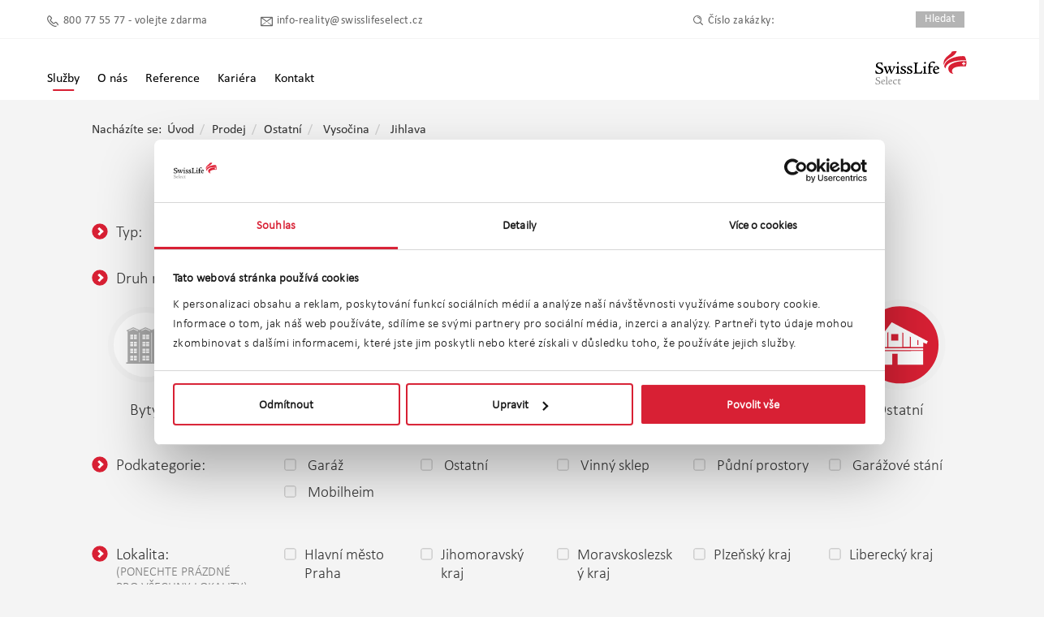

--- FILE ---
content_type: text/html; charset=utf-8
request_url: https://swisslife-reality.cz/prodej/ostatni/vysocina,jihlava
body_size: 11017
content:
<!DOCTYPE html>
<html>
<head>
	<meta charset="UTF-8" />
	<title>Prodej specifick&#253;ch typu nemovitost&#237; Jihlava | Swiss Life Select Reality</title>
	<meta name="viewport" content="width=1286" />
	<meta name="description" content="Prodej nemovitost&#237; - nab&#237;z&#237;me prodej domů, bytů, pozemků a komerčn&#237;ch prostor z cel&#233; Česk&#233; republiky." />
	<meta name="keywords" />
	





	<link href="/Content/CSSWeb?v=FDflAIaXvBx1-uTau0PKXWbnbHtIoypBTEpv1_2V7tA1" rel="stylesheet"/>

	<link href="/Content/lightbox2?v=HD19TAYl6m7ZvlsTis4L8WcxX6cYMxQin7Q6uGZlKZQ1" rel="stylesheet"/>

	<link href="/Content/jqueryui?v=Wa5cRVbul4HG9kzb0oHOylk-AhHoF8Eo3TB5z-R0p7A1" rel="stylesheet"/>

	

	<link rel="shortcut icon" href="/favicon.ico" />

		<!-- Google Tag Manager -->
		<script>
			(function (w, d, s, l, i) {
				w[l] = w[l] || []; w[l].push({
					'gtm.start': new Date().getTime(), event: 'gtm.js'
				});
				var f = d.getElementsByTagName(s)[0],
					j = d.createElement(s), dl = l != 'dataLayer' ? '&l=' + l : '';
				j.async = true; j.src = 'https://www.googletagmanager.com/gtm.js?id=' + i + dl; f.parentNode.insertBefore(j, f);
			})(window, document, 'script', 'dataLayer', 'GTM-N3BPGZW');
		</script>
		<!-- End Google Tag Manager -->
		<script type="text/javascript">
			window.smartlook || (function (d) {
				var o = smartlook = function () { o.api.push(arguments) }, s = d.getElementsByTagName('script')[0];
				var c = d.createElement('script'); o.api = new Array(); c.async = true; c.type = 'text/javascript';
				c.charset = 'utf-8'; c.src = '//rec.getsmartlook.com/bundle.js'; s.parentNode.insertBefore(c, s);
			})(document);
			smartlook('init', 'ed43d28c50217e9da328e834ce2bdff3075f4b33');
		</script>

	<script type="text/javascript">
		setTimeout(function () {
			var a = document.createElement("script");
			var b = document.getElementsByTagName("script")[0];
			a.src = document.location.protocol + "//script.crazyegg.com/pages/scripts/0038/7927.js?" + Math.floor(new Date().getTime() / 3600000);
			a.async = true; a.type = "text/javascript"; b.parentNode.insertBefore(a, b)
		}, 1);
	</script>

	<script type="text/javascript" src="//fast.fonts.net/jsapi/ee36970b-6151-41ab-99a0-5bbff110dd40.js"></script>
</head>
<body>
		<!-- Google Tag Manager (noscript) -->
		<noscript>
			<iframe src="https://www.googletagmanager.com/ns.html?id=GTM-N3BPGZW"
					height="0" width="0" style="display:none;visibility:hidden"></iframe>
		</noscript>
		<!-- End Google Tag Manager (noscript) -->

	<div class="wrap">
		

<div class="header-sls">
	<div class="header-top">
		<div class="header-wrapper">
			<div class="header-container">

				<div class="contact-header">
					<div class="contact-header-wrapper">
						<div class="contact-header-container">
							<p class="phone"><a href="tel:800 77 55 77">800 77 55 77 - volejte zdarma</a></p>
							<p class="email"><a href="mailto:info-reality@swisslifeselect.cz">info-reality@swisslifeselect.cz</a></p>
							<p class="search">
								<span class="search-ico">Číslo zakázky:</span>
								<input autocomplete="off" type="text" id="origSysRefID">
								<input type="button" value="Hledat" id="searchByID">
							</p>
						</div>
					</div>
				</div>

				<div class="menu-header">
					<nav>
						<ul>
							<li class="state-m-main-navigation--current-page">
								<div>
									<a class="active" id="services-nav">
										Služby
									</a>
									<div class="services-dropdown-content" id="services-dropdown">
										<a class="" href="/sluzby">
											<span>Přehled služeb</span>
										</a>
										<a class="" href="/prodej">
											<span>Nab&#237;dka nemovitost&#237;</span>
										</a>
										<a class="" href="/chci-prodat-pronajmout">
											<span>Chci prodat / pronajmout</span>
										</a>
										<a class="" href="https://www.swisslifeselect.cz/cs/home/swiss-life-reality.html" target="_blank">
											<span>Financov&#225;n&#237; / Hypot&#233;ka</span>
										</a>
										<a class="" href="https://www.swisslifeselect.cz/cs/home/swiss-life-reality/hodnota-bydleni.html" target="_blank">
											<span>Chci ocenit nemovitost</span>
										</a>
										<a class="" href="/hlidat-nove-nabidky">
											<span>Hl&#237;dat nov&#233; nab&#237;dky</span>
										</a>
									</div>
								</div>
							</li>

							<li class="">
								<a class="" href="/o-nas">
									<span>O n&#225;s</span>
								</a>
							</li>

							<li class="">
								<a class="" href="/reference">
									<span>Reference</span>
								</a>
							</li>

							<li class="">
								<a class="" href="/kariera">
									<span>Kari&#233;ra</span>
								</a>
							</li>

							<li class="">
								<a class="" href="/kontakt">
									<span>Kontakt</span>
								</a>
							</li>
						</ul>
					</nav>
				</div>

				<div class="header-logo">
					<div class="logo-wrapper">
						<a href="/">
							<span>
								<div class="logo-img-wrapper">
									<div>
										<img class="" data-src="~/content/images/SLS_Logo.svg" src="/content/images/SLS_Logo.svg">
									</div>
								</div>
							</span>
						</a>
					</div>
				</div>

			</div>
		</div>
	</div>

</div>

		


<div id="page" class="inner">
    <ol class="breadcrumb">
        <li style="color: #777; font-weight: 800">Nach&#225;z&#237;te se:</li>
        <li><a href="/">&#218;vod</a></li>
            <li><a href="/prodej">Prodej</a></li>
                    <li class="active"><a href="/prodej/ostatni">Ostatn&#237;</a></li>
                            <li>
                                    <a href="/prodej/ostatni/vysocina">Vysočina</a>
                               
                            </li>
                            <li>
                                    <a href="/prodej/ostatni/vysocina,jihlava">Jihlava</a>
                               
                            </li>

    </ol>

	<div class="title-w-i">
		<h1>
			Nab&#237;dka nemovitost&#237;
		</h1>
	</div>

    <form action="/RealEstate/RealEstateOffersSearch#nabidka" method="get" id="filter">

        <input type="hidden" name="agent" />
        <p class="rb-light">
            <img class="arrow1" src="/Content/images/arrow-forward.svg" alt="šipka" /> <span class="">Typ:</span>
<input checked="checked" class="styledRadio" id="PropertyType_1" name="pt" type="radio" value="1" />                <label for="PropertyType_1" class=""><span></span><strong>Prodej<a class="nolink" href="/prodej/ostatni/vysocina%2cjihlava">Prodej</a></strong></label>
<input class="styledRadio" id="PropertyType_2" name="pt" type="radio" value="2" />                <label for="PropertyType_2" class=""><span></span><strong>Pron&#225;jem<a class="nolink" href="/pronajem/ostatni/vysocina%2cjihlava">Pron&#225;jem</a></strong></label>
        </p>

        <p class="p20t"><img class="arrow1" src="/Content/images/arrow-forward.svg" alt="šipka" /> <span class="">Druh nemovitosti:</span></p>

        <div class="icons">

                <div data-categoryid="1" class="box5 category_type ">
                    <div>
                        	<img src="/Content/Images/flat.svg" class="svg-inject main-category flat-category c-p" alt="byty">

                    </div>
                    <p class=""><span>Byty</span><a class="nolink" href="/prodej/byty">Byty</a></p>
                </div>
                <div data-categoryid="2" class="box5 category_type ">
                    <div>
                        	<img src="/Content/Images/house.svg" class="svg-inject main-category house-category c-p" alt="domy">

                    </div>
                    <p class=""><span>Domy</span><a class="nolink" href="/prodej/domy">Domy</a></p>
                </div>
                <div data-categoryid="3" class="box5 category_type ">
                    <div>
                        	<img src="/Content/Images/estate.svg" class="svg-inject main-category estate-category c-p" alt="pozemky">

                    </div>
                    <p class=""><span>Pozemky</span><a class="nolink" href="/prodej/pozemky">Pozemky</a></p>
                </div>
                <div data-categoryid="4" class="box5 category_type ">
                    <div>
                        	<img src="/Content/Images/commercial.svg" class="svg-inject main-category commercial-category c-p" alt="komerční">

                    </div>
                    <p class=""><span>Komerčn&#237; prostory</span><a class="nolink" href="/prodej/komercni-prostory">Komerčn&#237; prostory</a></p>
                </div>
                <div data-categoryid="5" class="box5 category_type active">
                    <div>
                        	<img src="/Content/Images/other.svg" class="svg-inject main-category other-category c-p" alt="ostatní" style="fill:blue">

                    </div>
                    <p class=""><span>Ostatn&#237;</span><a class="nolink" href="/prodej/ostatni/vysocina%2cjihlava">Ostatn&#237;</a></p>
                </div>
            <input type="hidden" name="c" value="5" />

        </div>

        <p class="w207"><img class="arrow1" src="/Content/images/arrow-forward.svg" alt="šipka" /> <span class="">Podkategorie:</span></p>

        <table class="w838" id="subcategories">
<tr>


        <td>
            <input  id="sub_42" class="styledCheckbox" type="checkbox" value="42" name="s" />
            <label for="sub_42">
                <span></span>
                <del>
Gar&#225;ž                   
                </del>
                

    <a class="nolink" href="/prodej/ostatni/vysocina,jihlava/garaz">Gar&#225;ž</a>

            </label>
        </td>
        <td>
            <input  id="sub_48" class="styledCheckbox" type="checkbox" value="48" name="s" />
            <label for="sub_48">
                <span></span>
                <del>
Ostatn&#237;                   
                </del>
                

    <a class="nolink" href="/prodej/ostatni/vysocina,jihlava/ostatni">Ostatn&#237;</a>

            </label>
        </td>
        <td>
            <input  id="sub_49" class="styledCheckbox" type="checkbox" value="49" name="s" />
            <label for="sub_49">
                <span></span>
                <del>
Vinn&#253; sklep                   
                </del>
                

    <a class="nolink" href="/prodej/ostatni/vysocina,jihlava/vinny-sklep">Vinn&#253; sklep</a>

            </label>
        </td>
        <td>
            <input  id="sub_50" class="styledCheckbox" type="checkbox" value="50" name="s" />
            <label for="sub_50">
                <span></span>
                <del>
Půdn&#237; prostory                   
                </del>
                

    <a class="nolink" href="/prodej/ostatni/vysocina,jihlava/pudni-prostory">Půdn&#237; prostory</a>

            </label>
        </td>
        <td>
            <input  id="sub_51" class="styledCheckbox" type="checkbox" value="51" name="s" />
            <label for="sub_51">
                <span></span>
                <del>
Gar&#225;žov&#233; st&#225;n&#237;                   
                </del>
                

    <a class="nolink" href="/prodej/ostatni/vysocina,jihlava/garazove-stani">Gar&#225;žov&#233; st&#225;n&#237;</a>

            </label>
        </td>
            </tr><tr>
        <td>
            <input  id="sub_52" class="styledCheckbox" type="checkbox" value="52" name="s" />
            <label for="sub_52">
                <span></span>
                <del>
Mobilheim                   
                </del>
                

    <a class="nolink" href="/prodej/ostatni/vysocina,jihlava/mobilheim">Mobilheim</a>

            </label>
        </td>
</tr>        </table>

        <div class="clear p20t" id="regions">
            <p class="w207"><img class="arrow1" src="/Content/images/arrow-forward.svg" alt="šipka" /> <span class="">Lokalita:</span><br /><span class="locEmpty">(PONECHTE PRÁZDNÉ <br />PRO VŠECHNY LOKALITY)</span></p>
<table class="w838">
    <tr>

            <td>
                <input  id="reg_1" class="styledCheckbox" type="checkbox" value="1" name="r" data-regionid="1" data-regionname="Hlavn&#237; město Praha" />
                <label for="reg_1">
                    <span></span><del>Hlavn&#237; město Praha</del>
                    

    <a class="nolink" href="/prodej/ostatni/hlavni-mesto-praha">Hlavn&#237; město Praha</a>

                </label>
            </td>
            <td>
                <input  id="reg_2" class="styledCheckbox" type="checkbox" value="2" name="r" data-regionid="2" data-regionname="Jihomoravsk&#253; kraj" />
                <label for="reg_2">
                    <span></span><del>Jihomoravsk&#253; kraj</del>
                    

    <a class="nolink" href="/prodej/ostatni/jihomoravsky-kraj">Jihomoravsk&#253; kraj</a>

                </label>
            </td>
            <td>
                <input  id="reg_3" class="styledCheckbox" type="checkbox" value="3" name="r" data-regionid="3" data-regionname="Moravskoslezsk&#253; kraj" />
                <label for="reg_3">
                    <span></span><del>Moravskoslezsk&#253; kraj</del>
                    

    <a class="nolink" href="/prodej/ostatni/moravskoslezsky-kraj">Moravskoslezsk&#253; kraj</a>

                </label>
            </td>
            <td>
                <input  id="reg_4" class="styledCheckbox" type="checkbox" value="4" name="r" data-regionid="4" data-regionname="Plzeňsk&#253; kraj" />
                <label for="reg_4">
                    <span></span><del>Plzeňsk&#253; kraj</del>
                    

    <a class="nolink" href="/prodej/ostatni/plzensky-kraj">Plzeňsk&#253; kraj</a>

                </label>
            </td>
            <td>
                <input  id="reg_5" class="styledCheckbox" type="checkbox" value="5" name="r" data-regionid="5" data-regionname="Libereck&#253; kraj" />
                <label for="reg_5">
                    <span></span><del>Libereck&#253; kraj</del>
                    

    <a class="nolink" href="/prodej/ostatni/liberecky-kraj">Libereck&#253; kraj</a>

                </label>
            </td>
                </tr><tr>
            <td>
                <input  id="reg_6" class="styledCheckbox" type="checkbox" value="6" name="r" data-regionid="6" data-regionname="Olomouck&#253; kraj" />
                <label for="reg_6">
                    <span></span><del>Olomouck&#253; kraj</del>
                    

    <a class="nolink" href="/prodej/ostatni/olomoucky-kraj">Olomouck&#253; kraj</a>

                </label>
            </td>
            <td>
                <input  id="reg_7" class="styledCheckbox" type="checkbox" value="7" name="r" data-regionid="7" data-regionname="&#218;steck&#253; kraj" />
                <label for="reg_7">
                    <span></span><del>&#218;steck&#253; kraj</del>
                    

    <a class="nolink" href="/prodej/ostatni/ustecky-kraj">&#218;steck&#253; kraj</a>

                </label>
            </td>
            <td>
                <input  id="reg_8" class="styledCheckbox" type="checkbox" value="8" name="r" data-regionid="8" data-regionname="Kr&#225;lov&#233;hradeck&#253; kraj" />
                <label for="reg_8">
                    <span></span><del>Kr&#225;lov&#233;hradeck&#253; kraj</del>
                    

    <a class="nolink" href="/prodej/ostatni/kralovehradecky-kraj">Kr&#225;lov&#233;hradeck&#253; kraj</a>

                </label>
            </td>
            <td>
                <input  id="reg_9" class="styledCheckbox" type="checkbox" value="9" name="r" data-regionid="9" data-regionname="Jihočesk&#253; kraj" />
                <label for="reg_9">
                    <span></span><del>Jihočesk&#253; kraj</del>
                    

    <a class="nolink" href="/prodej/ostatni/jihocesky-kraj">Jihočesk&#253; kraj</a>

                </label>
            </td>
            <td>
                <input  id="reg_10" class="styledCheckbox" type="checkbox" value="10" name="r" data-regionid="10" data-regionname="Pardubick&#253; kraj" />
                <label for="reg_10">
                    <span></span><del>Pardubick&#253; kraj</del>
                    

    <a class="nolink" href="/prodej/ostatni/pardubicky-kraj">Pardubick&#253; kraj</a>

                </label>
            </td>
                </tr><tr>
            <td>
                <input  id="reg_11" class="styledCheckbox" type="checkbox" value="11" name="r" data-regionid="11" data-regionname="Středočesk&#253; kraj" />
                <label for="reg_11">
                    <span></span><del>Středočesk&#253; kraj</del>
                    

    <a class="nolink" href="/prodej/ostatni/stredocesky-kraj">Středočesk&#253; kraj</a>

                </label>
            </td>
            <td>
                <input  id="reg_12" class="styledCheckbox" type="checkbox" value="12" name="r" data-regionid="12" data-regionname="Karlovarsk&#253; kraj" />
                <label for="reg_12">
                    <span></span><del>Karlovarsk&#253; kraj</del>
                    

    <a class="nolink" href="/prodej/ostatni/karlovarsky-kraj">Karlovarsk&#253; kraj</a>

                </label>
            </td>
            <td>
                <input checked id="reg_13" class="styledCheckbox" type="checkbox" value="13" name="r" data-regionid="13" data-regionname="Vysočina" />
                <label for="reg_13">
                    <span></span><del>Vysočina</del>
                    

    <a class="nolink" href="/prodej/ostatni/vysocina">Vysočina</a>

                </label>
            </td>
            <td>
                <input  id="reg_14" class="styledCheckbox" type="checkbox" value="14" name="r" data-regionid="14" data-regionname="Zl&#237;nsk&#253; kraj" />
                <label for="reg_14">
                    <span></span><del>Zl&#237;nsk&#253; kraj</del>
                    

    <a class="nolink" href="/prodej/ostatni/zlinsky-kraj">Zl&#237;nsk&#253; kraj</a>

                </label>
            </td>
    </tr>
</table>
        </div>

                <div class="clear p20t district" data-regionid="13">
                    <p class="w207"><img class="arrow1" src="/Content/images/arrow-forward.svg" alt="šipka"> <span class="">Vysočina:</span></p>
<table class="w838">
    <tr>

            <td>
                <input  id="dis_14" class="styledCheckbox" type="checkbox" value="14" name="d" data-regionid="14" data-regionname="Havl&#237;čkův Brod" />
                <label for="dis_14">
                    <span></span><del>Havl&#237;čkův Brod</del>
                                <a class="nolink" href="/prodej/ostatni/vysocina,havlickuv-brod">Havl&#237;čkův Brod</a>
        
                </label>
            </td>
            <td>
                <input checked id="dis_23" class="styledCheckbox" type="checkbox" value="23" name="d" data-regionid="23" data-regionname="Jihlava" />
                <label for="dis_23">
                    <span></span><del>Jihlava</del>
                                <a class="nolink" href="/prodej/ostatni/vysocina,jihlava">Jihlava</a>
        
                </label>
            </td>
            <td>
                <input  id="dis_45" class="styledCheckbox" type="checkbox" value="45" name="d" data-regionid="45" data-regionname="Pelhřimov" />
                <label for="dis_45">
                    <span></span><del>Pelhřimov</del>
                                <a class="nolink" href="/prodej/ostatni/vysocina,pelhrimov">Pelhřimov</a>
        
                </label>
            </td>
            <td>
                <input  id="dis_68" class="styledCheckbox" type="checkbox" value="68" name="d" data-regionid="68" data-regionname="Třeb&#237;č" />
                <label for="dis_68">
                    <span></span><del>Třeb&#237;č</del>
                                <a class="nolink" href="/prodej/ostatni/vysocina,trebic">Třeb&#237;č</a>
        
                </label>
            </td>
            <td>
                <input  id="dis_76" class="styledCheckbox" type="checkbox" value="76" name="d" data-regionid="76" data-regionname="Žď&#225;r nad S&#225;zavou" />
                <label for="dis_76">
                    <span></span><del>Žď&#225;r nad S&#225;zavou</del>
                                <a class="nolink" href="/prodej/ostatni/vysocina,zdar-nad-sazavou">Žď&#225;r nad S&#225;zavou</a>
        
                </label>
            </td>
                </tr><tr>
        
    </tr>
</table>                </div>
        <div>
            <p class="w207 heightAuto"><img class="arrow1" src="/Content/images/arrow-forward.svg" alt="šipka" /> <span class="">Upřesněn&#237; lokality:</span></p>

            
            <input type="hidden" name="ftr" class="fulltextItem" id="fulltextRegionID" />
            <input type="hidden" name="ftd" class="fulltextItem" id="fulltextDistrictID" />
            <input type="hidden" name="ftc" class="fulltextItem" id="fulltextCityID" />
            <input type="hidden" name="ftcd" class="fulltextItem" id="fulltextCityDistrictID" />
            <input type="hidden" name="ftn" class="fulltextItem" id="fulltextNeighbourhoodID" />
            <input type="hidden" name="fts" class="fulltextItem" id="fulltextStreetID" />
            <p class="fl p30l">
                <input type="text" autocomplete="off" class="fulltextInput" id="fulltext" name="fulltext">
            </p>
            <div id="fulltext-container"></div>
        </div>

        <div>
            <div id="Radius">
                <p class="w207 heightAuto"><img class="arrow1" src="/Content/images/arrow-forward.svg" alt="šipka" /> <span class="">Hledat v okol&#237;:</span></p>

                <p class="fl p30l">
                    <select name="rad" class="select">
                            <option value="1" >nezad&#225;no</option>
                            <option value="2" >0,5 km</option>
                            <option value="3" >1 km</option>
                            <option value="4" >5 km</option>
                            <option value="5" >10 km</option>
                            <option value="6" >25 km</option>
                    </select>
				<a class="nolink" href="/prodej/ostatni/vysocina,jihlava?okoli=">&nbsp;nezad&#225;no</a>
				<a class="nolink" href="/prodej/ostatni/vysocina,jihlava?okoli=0.5-km">&nbsp;0,5 km</a>
				<a class="nolink" href="/prodej/ostatni/vysocina,jihlava?okoli=1-km">&nbsp;1 km</a>
				<a class="nolink" href="/prodej/ostatni/vysocina,jihlava?okoli=5-km">&nbsp;5 km</a>
				<a class="nolink" href="/prodej/ostatni/vysocina,jihlava?okoli=10-km">&nbsp;10 km</a>
				<a class="nolink" href="/prodej/ostatni/vysocina,jihlava?okoli=25-km">&nbsp;25 km</a>
                </p>
            </div>
        </div>

        <div class="section2 clear ">
            <p class="section2Img"><img src="/Content/images/arrow-forward.svg" alt="šipka" /></p>
            <p class="section2Title">Rozš&#237;řen&#233; vyhled&#225;v&#225;n&#237;</p>
            <div class="section2Content">
                <div id="advancedFilter">
                        <div id="UsageArea" class="left320">
        <table class="w838">
            <tr>
                <td class="right">
                   <img class="arrow1" src="/Content/images/arrow-forward.svg" alt="šipka" /> <span class="">Užitn&#225; plocha:</span>
                </td>
                <td>od</td>
                <td>
                    <input type="text" name="uaf" /><span class="units2">&nbsp;m&sup2;</span>
                </td>
            </tr>
            <tr>
                <td></td>
                <td>do</td>
                <td>
                    <input type="text" name="uat" /><span class="units2">&nbsp;m&sup2;</span>
                </td>
            </tr>
        </table>
    </div>
    <div id="Price" class="right320">
        <table class="w838">
            <tr>
                <td class="right">
                    <img class="arrow1" src="/Content/images/arrow-forward.svg" alt="šipka" /> <span class="">Cena:</span>
                </td>
                <td>od</td>
                <td>
                    <input class="price" type="text" id="priceFrom" name="priceFrom" /><span class="units2">&nbsp;Kč</span>
                </td>
            </tr>
            <tr>
                <td></td>
                <td>do</td>
                <td>
                    <input class="price" type="text" id="priceTo" name="priceTo" /><span class="units2">&nbsp;Kč</span>
                </td>
            </tr>
        </table>
    </div>

                </div>

                <div id="AdvertOld">
                    <p class="w207 heightAuto"><img class="arrow1" src="/Content/images/arrow-forward.svg" alt="šipka" /> <span class="">St&#225;ř&#237; inzer&#225;tu:</span></p>

                    <p class="fl p30l">
                        <select name="ao" class="select">
                                <option value="0" >bez omezen&#237;</option>
                                <option value="1" >dnes</option>
                                <option value="2" >posledn&#237;ch 7 dn&#237;</option>
                                <option value="3" >posledn&#237;ch 30 dn&#237;</option>
                        </select>
                            <a class="nolink" href="/prodej/ostatni/vysocina,jihlava?stari=">bez omezen&#237;</a>
                            <a class="nolink" href="/prodej/ostatni/vysocina,jihlava?stari=dnes">dnes</a>
                            <a class="nolink" href="/prodej/ostatni/vysocina,jihlava?stari=7-dni">posledn&#237;ch 7 dn&#237;</a>
                            <a class="nolink" href="/prodej/ostatni/vysocina,jihlava?stari=30-dni">posledn&#237;ch 30 dn&#237;</a>
                    </p>
                </div>
            </div>
        </div>

        
        <input type="hidden" name="i" value="9" />

        <div class="cleaner"><hr /></div>
        <p class="cent p20t"><input type="submit" class="input1" value="Vyhledat" /></p>


        <h1 class="title" style="padding-top: 25px;" id="nabidka"><span>Prodej specifick&#253;ch typu nemovitost&#237; Jihlava</span></h1>

        <p class="fr">
            <img class="view1" src="/Content/images/view1on.svg" alt="Přehled" data-toggle="tooltip" data-placement="top" title="Přehled" /> <img class="view2" src="/Content/images/view2off.svg" alt="Seznam" data-toggle="tooltip" data-placement="top" title="Seznam" />
        </p>

        <p class="">
            <span class="">Řadit od:</span>
<input checked="checked" class="styledRadio form-autosubmit" id="Order_1" name="Order" type="radio" value="1" />                <label for="Order_1" class=""><span></span>Nejnovějš&#237;</label>
<input class="styledRadio form-autosubmit" id="Order_2" name="Order" type="radio" value="2" />                <label for="Order_2" class=""><span></span>Nejlevnějš&#237;</label>
<input class="styledRadio form-autosubmit" id="Order_3" name="Order" type="radio" value="3" />                <label for="Order_3" class=""><span></span>Nejdražš&#237;</label>
        </p>

        <div class="viewBoxes">


                <div class="notFound">
                                        <h2>MRZÍ NÁS TO,</h2>
                    <p>ale požadovaný typ nemovitosti nebyl nalezen.</p>
                    <p>Zkuste upravit filtr<br />nebo přejděte na základní <a class="red" href="/prodej"><strong>nab&#237;dku nemovitost&#237;.</strong></a></p>
                </div>

            <div class="cleaner"><hr /></div>
        </div>


        <ul class="pagination">




                    </ul>



        
    </form>

</div>



	</div>

	<div id="footer" class="">
	<div class="footer">

		<div class="footer6" style="width: 220px;">
			<p class="footer6title">Nab&#237;dka nemovitost&#237;</p>
			<p>
				<a href="/prodej/ostatni/vysocina%2cjihlava">Prodej</a><br />
				<a href="/pronajem/ostatni/vysocina%2cjihlava">Pron&#225;jem</a><br />
			</p>
		</div>

		<div class="footer6">
			<p class="footer6title">O n&#225;s</p>
			<p>
				<a href="/o-nas">O n&#225;s</a><br />
					<a href="/o-nas#overte-si">Ověřte si spr&#225;vnost našich &#250;čtů</a><br />
				<a href="https://www.swisslifeselect.cz/cs/home/infoservis.html" target="_blank">Etick&#253; kodex skupiny</a><br />
				<a href="/aktuality">Aktuality</a><br />
				<a href="https://www.swisslifeselect.cz/cs/home/infoservis.html" target="_blank">Reklamačn&#237; ř&#225;d</a><br />
				<a href="https://policies.google.com/technologies/cookies?hl=cs" target="_blank">Cookies</a><br />
				<a href="https://www.swisslifeselect.cz/cs/home/infoservis.html" target="_blank">Whistleblowing</a>
			</p>
		</div>

		<div class="footer6">
			<p class="footer6title">Služby</p>
			<p>
				<a href="/sluzby">Služby</a><br />
				<a href="/sluzby#swiss-life-select-reality-poskytuje">Swiss Life Select Reality poskytuje</a><br />
					<a href="/Content/Documents/Odstoupeni_od_smlouvy_(dohody).pdf" target="_blank">Odstoupen&#237; od smlouvy (dohody)</a><br />
					<a href="/Content/Documents/jak_spravne_vyuctovat_sluzby.pdf" target="_blank">Jak spr&#225;vně vy&#250;čtovat služby</a><br />
					<a href="/slovnik-pojmu">Slovn&#237;k pojmů</a><br />
					<a href="/hlidat-nove-nabidky">Hl&#237;dat nov&#233; nab&#237;dky</a><br />
					<a href="https://www.swisslifeselect.cz/cs/home/swiss-life-reality/hodnota-bydleni.html" target="_blank">Ocenit nemovitost</a><br />
					<a href="/Content/Documents/Zadost_o_poskytnuti_realitni_uschovy.pdf" target="_blank">Ž&#225;dost o poskytnut&#237; realitn&#237; &#250;schovy</a>
			</p>
		</div>

		<div class="footer6" style="width: 182px;">
			<p class="footer6title">Kari&#233;ra</p>
			<p>
				<a href="/kariera#form">M&#225;m z&#225;jem o spolupr&#225;ci</a><br />
				<a href="/kariera/makl%C3%A9%C5%99#positions">Makl&#233;ř</a><br />
				<a href="/kariera/mana%C5%BEer#positions">Manažer</a><br />
				<a href="/kariera/leader#positions">Leader</a><br />
			</p>
		</div>

		<div class="footer6">
			<p class="footer6title">Hypot&#233;ky</p>
			<p>
				<a href="https://www.swisslifeselect.cz/cs/home/swiss-life-reality.html" target="_blank">Financov&#225;n&#237; / Hypot&#233;ka</a><br />
				<a href="https://www.swisslifeselect.cz/cs/home/swiss-life-reality/hypokalkulacka.html" target="_blank">Hypotečn&#237; kalkulačka</a>
			</p>
		</div>

		<div class="footer6" style="width: 218px;">
			<p class="footer6title">Informačn&#237; memorandum</p>
			<p>
				<a href="https://www.swisslifeselect.cz/cs/home/infoservis.html" target="_blank">Informačn&#237; memorandum pro klienty</a><br />
				<a href="https://www.swisslifeselect.cz/cs/home/infoservis.html" target="_blank">Informačn&#237; memorandum pro zaměstnance</a><br />
				<a href="https://www.swisslifeselect.cz/cs/home/infoservis.html" target="_blank">Informačn&#237; memorandum pro makl&#233;ře</a><br />
				<a href="https://www.swisslifeselect.cz/cs/home/infoservis.html" target="_blank">Ž&#225;dost o uplatněn&#237; pr&#225;v subjektu &#250;dajů</a>
			</p>
		</div>

		<p class="copy">
			<a class="copyrotate" href="https://twitter.com/fincentrumr" target="_blank"><img src="/Content/Images/twitter.png" alt="twitter"></a>
			<a class="copyrotate" href="https://www.facebook.com/SwissLifeSelectReality" target="_blank"> <img src="/Content/Images/facebook.png" alt="facebook"> </a>
			</a>Copyright &copy; Swiss Life Select a.s. | Vyvinuto společností <span><a class="blfade" href="http://www.blogic.cz/" target="_blank">Business Logic s.r.o.</a></span>
		</p>
	</div>
</div>

	<script src="/bundles/jquery?v=FVs3ACwOLIVInrAl5sdzR2jrCDmVOWFbZMY6g6Q0ulE1"></script>

	<script src="/bundles/jqueryui?v=B9h6m6YaBrc_FDccBYU8arBW8nQ8742_4wudcjTOvB41"></script>


	<script src="/bundles/lbslider?v=v7FDtCw5XYFK-lJumXOwNz4mZRkxjQdxOsJBhHyWhS81"></script>

	<script src="/bundles/lightbox2?v=Q2LF_3uJyCMZvvwjW2AbxP5Hqr1JAMTsd9kr7PGLKp01"></script>

	<script src="/bundles/select?v=k2k39D660G6SQiNpKI2kI4sDEYlpBj5z7eUCd21TCDs1"></script>

	<script src="/bundles/svg?v=C-q1Km00ZPQ3v9q7KI6ovL_YguB-xSo3Rhcrd6cwr0Y1"></script>


	<script src="/Scripts/Scripts.js"></script>

	<script src="/Scripts/docCookies.js"></script>

	<script src="/Scripts/jquery.maskedinput.js"></script>

	<script src="/Scripts/Web/mask-telephone.js"></script>






	<script>
		$(function () {

			$('#closeBanner-fctr').click(function () {

				var date = new Date();
				date.setDate(date.getDate() + 1);
				docCookies.setItem("viewBanner", "", date);

				$('#banner-fctr').hide();
			})

		})
	</script>

	<script>
        var _baseUrl = "/"
        var _resources = {

            rStreet: 'ulice ',
            rNeighbourhood: 'část obce ',
            rCityDistrict: 'čtvrť ',
            rCity: 'obec ',
            rDistrict: 'okres ',
            rGeoPermissionDenied: 'Není povolen přístup ke geolokaci.',
            rGeoPositionUnvailable: 'Lokace není dostupná',
            rGeoTimeout: 'Požadavek na lokaci nebyl vyřízen ve vymezeném časovém intervalu',
            rGeoUnknownError: 'Neznáma chyba v geo api',
        }
	</script>
	
    <script src="/Scripts/separator-place.js"></script>
    <script src="/bundles/jqueryautocomplete?v="></script>


    <script>
       
    var _urlFulltextSearch = "/RealEstate/LocationSearch"
    var _urlFulltextSearchSk = "/RealEstate/LocationSearchSk"

    function changeAdvancedFilter(mainCategoryId) {
        var request = $.ajax({
            url: "/RealEstate/GetAdvancedFilter",
            type: "POST",
            data: { categoryId: mainCategoryId },
            dataType: "html"
        });

        request.done(function (data) {
            $("#advancedFilter").html(data);
        });
    }

        $(document).ready(function () {

                  
                          window.history.pushState({}, "", document.URL.replace("#" + "nabidka", ""));
                  
              
        $('[data-toggle="tooltip"]').tooltip();
        $('.svg-inject').svgInject();

        var propertyTypeID = '1';

       

        $("#PropertyType_1").click(function () {
            propertyTypeID = 1;
            console.log("PropertyType: " + propertyTypeID);
            //$('.category_type').each(function () {
            //    $(this).removeClass('active');
            //});
            //$('.category_type').addClass('active');

            var selectCategoryId = $('.category_type.active').data("categoryid");


            //$("input[name=c]").val(selectCategoryId);

            console.log("PropertyType: " + propertyTypeID + " Cat: " + selectCategoryId + " PropID: " + '1');
            var request = $.ajax({
                url: "/RealEstate/GetSubcategories",
                type: "POST",
                data: { categoryId: selectCategoryId, property_type: '1', typeID: propertyTypeID},
                dataType: "html"
            });

            request.done(function (html) {
                $("#subcategories").html(html);
            });

            changeAdvancedFilter(selectCategoryId);
        });

        $("#PropertyType_2").click(function () {
            propertyTypeID = 2;
            console.log("PropertyType: " + propertyTypeID);
            //$('.category_type').each(function () {
            //    $(this).removeClass('active');
            //});
            //$('.category_type').addClass('active');

            var selectCategoryId = $('.category_type.active').data("categoryid");


            //$("input[name=c]").val(selectCategoryId);

            console.log("PropertyType: " + propertyTypeID + " Cat: " + selectCategoryId + " PropID: " + '1');
            var request = $.ajax({
                url: "/RealEstate/GetSubcategories",
                type: "POST",
                data: { categoryId: selectCategoryId, property_type: '1', typeID: propertyTypeID},
                dataType: "html"
            });

            request.done(function (html) {
                $("#subcategories").html(html);
            });

            changeAdvancedFilter(selectCategoryId);
        });

        //load subcategories
        $('.category_type').click(function () {
            $('.category_type').each(function () {
                $(this).removeClass('active');
            });
            $(this).addClass('active');

            var selectCategoryId = $(this).data("categoryid");


            $("input[name=c]").val(selectCategoryId);

            console.log("PropertyType: " + propertyTypeID + " Cat: " + selectCategoryId + " PropID: " + '1');
            var request = $.ajax({
                url: "/RealEstate/GetSubcategories",
                type: "POST",
                data: { categoryId: selectCategoryId, property_type: '1', typeID: propertyTypeID},
                dataType: "html"
            });

            request.done(function (html) {
                $("#subcategories").html(html);
            });

            changeAdvancedFilter(selectCategoryId);
        });

        //load districts
        $('input[name="r"]').change(function () {
            var selectRegionId = $(this).data("regionid");

            if (this.checked) {
                //create
                var regionName = $(this).data("regionname");

                var request = $.ajax({
                    url: "/RealEstate/GetDistricts",
                    type: "POST",
                    data: {
                        regionId: selectRegionId,
                        property_type_name: "prodej",
                        category_name: "ostatni"
                    },
                    dataType: "html"
                });

                request.done(function (html) {

                    var heading = '<p class="w207"><img class="arrow1" alt="šipka" src="/Content/images/arrow-forward.svg"> <span class="">' + regionName + ':</span></p>';

                    var section =
                        '<div class="clear p20t district" data-regionid="' + selectRegionId + '">' +
                            heading +
                            html +
                        '</div>';

                    $('#regions').after(section);
                });
            }
            else {
                //remove
                $('.district[data-regionid=' + selectRegionId + ']').remove();
            }

        });

        $('#filter .form-autosubmit').on("change", function () {
            $("#filter").submit();
        })

        $(".section2Title").click(function () {
            if ($(this).next().css("display") == "none") {
                $(".section2Content").slideUp("slow");
                $(".section2").removeClass("active");
            }
            $(this).next().slideToggle("slow");
            $(this).parent().toggleClass("active");
        });

        $(".view1").click(function () {
            $('.viewBoxes').removeClass('viewTab');
            $(this).attr("src", function (index, attr) {
                return attr.replace("off.svg", "on.svg");
            });
            $(this).next().attr("src", function (index, attr) {
                return attr.replace("on.svg", "off.svg");
            });
        });

        $(".view2").click(function () {
            $('.viewBoxes').addClass('viewTab');
            $(this).attr("src", function (index, attr) {
                return attr.replace("off.svg", "on.svg");
            });
            $(this).prev().attr("src", function (index, attr) {
                return attr.replace("on.svg", "off.svg");
            });
        });

        $(function () {
            $('.select').selectric();
        });
    });
    </script>

    <script src="/bundles/ruian?v=InkwrOIldN1wxJ56qWIBfHbJpNLIO7VZuXxzKYyMfqk1"></script>





	<script>
			
			window.history.replaceState({}, "", document.URL.replace(new RegExp('%2c', 'g'), ','));
			window.history.replaceState({}, "", document.URL.replace(new RegExp('%2C', 'g'), ','));
			

        $(function () {

            function isNumber(n) {
                return !isNaN(parseFloat(n)) && isFinite(n);
            }

            function navigateToRealEstateDetail() {
                var url = 'https://swisslife-reality.cz/';

                var id = $('#origSysRefID').val();

                if (isNumber(id)) {
                    location.replace(url + "reality/--" + id);
                } else {
                    location.replace(url + "reality/--");
                }
            }

            $('#searchByID').click(function (e) {

                navigateToRealEstateDetail();

            });

            $('#origSysRefID').keyup(function (e) {
                if (e.which == 13) {
                    navigateToRealEstateDetail();
                }
			});

			$('.menu-header').hover(
				function () { $(this).addClass('hover-menu') },
				function () { $(this).removeClass('hover-menu') }
			)

			$(window).click(function (e) {
				if (e.target.matches('#services-nav')) {
					$("#services-dropdown").toggleClass("show-menu");
				}
				else {
					var myDropdown = $("#services-dropdown");

					if (myDropdown.hasClass('show-menu')) {
						myDropdown.removeClass('show-menu');
					}
				}
			});

        })
	</script>

	

</body>
</html>


--- FILE ---
content_type: image/svg+xml
request_url: https://swisslife-reality.cz/Content/images/view1on.svg
body_size: 775
content:
<?xml version="1.0" encoding="utf-8"?>
<!-- Generator: Adobe Illustrator 16.0.3, SVG Export Plug-In . SVG Version: 6.00 Build 0)  -->
<!DOCTYPE svg PUBLIC "-//W3C//DTD SVG 1.1//EN" "http://www.w3.org/Graphics/SVG/1.1/DTD/svg11.dtd">
<svg version="1.1" xmlns="http://www.w3.org/2000/svg" xmlns:xlink="http://www.w3.org/1999/xlink" x="0px" y="0px"
	 width="26px" height="23px" viewBox="-2.844 0.375 26.313 24.156" enable-background="new -2.844 0.375 26.313 24.156"
	 xml:space="preserve">
<rect x="-2.156" y="1.083" fill="#d82034" width="11" height="11"/>
<rect x="11.841" y="1.083" fill="#d82034" width="11" height="11"/>
<rect x="11.841" y="13.081" fill="#d82034" width="11" height="11"/>
<rect x="-2.156" y="13.081" fill="#d82034" width="11" height="11"/>
</svg>


--- FILE ---
content_type: image/svg+xml
request_url: https://swisslife-reality.cz/Content/Images/commercial.svg
body_size: 3434
content:
<svg xmlns="http://www.w3.org/2000/svg" version="1.1" width="120" height="120">
    <g class="svg">
        <circle class="red" fill="#FAFAFA" cx="61.5" cy="60.66" r="43.086" />
        <circle class="stroke" fill="none" stroke="#F0F0F0" stroke-width="7" stroke-miterlimit="10" cx="61.5" cy="60.66" r="43.086" />
        <path transform="translate(11,10)" fill="#ABABAB" d="M71.253,29.811H29.745l-3.953,7.871h0.001c0.005,2.669,1.772,4.83,3.952,4.83      c1.184,0,2.241-0.639,2.965-1.646c0.724,1.007, 1.782,1.646,2.965,1.646s2.241-0.639,2.965-1.646        c0.724,1.007,1.782,1.646,2.965,1.646c1.183, 0,2.241-0.639,2.965-1.646c0.725,1.007,1.783,1.646,2.965,1.646        s2.239-0.639,2.965-1.646c0.724,1.007,1.781, 1.646,2.964,1.646c1.185,0,2.24-0.639,2.967-1.646        c0.723,1.007,1.78,1.646,2.963,1.646c1.185, 0,2.24-0.639,2.965-1.646c0.724,1.007,1.783,1.646,2.965,1.646        c1.186,0,2.242-0.639,2.967-1.646c0.723, 1.007,1.781,1.646,2.964,1.646c2.182,0,3.947-2.161,3.952-4.83h0.002L71.253,29.811z" />
        <path transform="translate(11,10)" fill="#ABABAB" d="M68.289,43.955c-0.893,0.73-1.915,1.126-2.968,1.126c-1.049,0-2.069-0.396-2.963-1.126        c-0.893,0.73-1.913,1.126-2.965,1.126c-1.053, 0-2.072-0.396-2.965-1.126c-0.892,0.73-1.914,1.126-2.966,1.126        s-2.071-0.396-2.964-1.126c-0.893,0.73-1.915,1.126-2.965,1.126c-1.051,0-2.072-0.396-2.965-1.126        c-0.893,0.73-1.914,1.126-2.965,1.126s-2.072-0.396-2.965-1.126c-0.893,0.73-1.914,1.126-2.965,1.126        c-1.051,0-2.072-0.396-2.965-1.126c-0.893,0.73-1.914,1.126-2.965,1.126v27.108h4.447V50.395h8.895v21.795h28.166V45.081
    C70.202,45.081,69.182,44.685,68.289,43.955z M66.806,64.318H47.535V50.394h19.271V64.318z" />
    </g>
</svg>


--- FILE ---
content_type: text/javascript; charset=utf-8
request_url: https://swisslife-reality.cz/bundles/ruian?v=InkwrOIldN1wxJ56qWIBfHbJpNLIO7VZuXxzKYyMfqk1
body_size: 997
content:
function parseFulltext(n){var t="",i=n.Street==null&&n.Neighbourhood==null&&n.CityDistrict==null;return n.Street!=null&&(t+="<span class='fulltextMainItem'>"+_resources.rStreet+n.Street+"<\/span><br/> "),n.Neighbourhood!=null&&(t+="<span class='fulltextMainItem'>"+_resources.rNeighbourhood+n.Neighbourhood+"<\/span><br/> "),n.CityDistrict!=null&&(t+="<span class='fulltextMainItem'>"+_resources.rCityDistrict+n.CityDistrict+"<\/span><br/> "),t+=i?"<span class='fulltextMainItem'>"+_resources.rCity+n.City+"<\/span><br/> ":"<span class='fulltextRestItem'>"+_resources.rCity+n.City+"<\/span>",t+="<span class='fulltextRestItem'> "+_resources.rDistrict+n.District+"<\/span>",t+("<span class='fulltextRestItem'> "+n.Region+" <\/span>")}function saveResults(n){$("#fulltextCityID").val(n.CityID);$("#fulltextCityDistrictID").val(n.CityDistrictID);$("#fulltextNeighbourhoodID").val(n.NeighbourhoodID);$("#fulltextStreetID").val(n.StreetID)}function getRegions(){var n=[];return $("input[name=r]:checked").each(function(){n.push($(this).val())}),n}function getDistricts(){var n=[];return $(".district[data-regionid!='1'] input[name=d]:checked").each(function(){n.push($(this).val())}),n}function getCityDistrictsPrague(){var n=[];return $(".district[data-regionid='1']  input[name=d]:checked").each(function(){n.push($(this).val())}),n}function getLocationAutocompleteValue(n){return n.item.values.Street!=null?n.item.values.Street:n.item.values.Neighbourhood!=null?n.item.values.Neighbourhood:n.item.values.CityDistrict!=null?n.item.values.CityDistrict:n.item.values.City}function CreateData(n){return{searchString:n.term,regionsIDs:getRegions(),districtsIDs:getDistricts(),cityDistrictsPrague:getCityDistrictsPrague()}}function CreateAJAXRequest(n,t){function r(n){t($.map(n,MapData))}var i=$.ajax({type:"get",url:_urlFulltextSearch,traditional:!0,data:CreateData(n)});i.done(r)}function MapData(n){return{label:parseFulltext(n.label),ids:n.value,values:n.label}}function SelectItem(n,t){var i=getLocationAutocompleteValue(t);return saveResults(t.item.ids),$("#fulltext").val(i),!1}function FocusAutocomplete(n,t){n.preventDefault();var i=getLocationAutocompleteValue(t);$("#fulltext").val(i)}function OpenAutocomplete(){$(".ui-autocomplete").off("menufocus hover mouseover mouseenter")}function RenderItem(n,t){var t=$("<li><\/li>").data("item.autocomplete",t).append(parseFulltext(t.values)).appendTo(n);return t}$(document).ready(function(){$("#fulltext").keyup(function(){$(this).val().length==0&&$(".fulltextItem").each(function(){$(this).val("")})});$("#fulltext").autocomplete({source:CreateAJAXRequest,minLength:2,select:SelectItem,focus:FocusAutocomplete,open:OpenAutocomplete,appendTo:"#fulltext-container"}).data("ui-autocomplete")._renderItem=RenderItem})

--- FILE ---
content_type: application/javascript
request_url: https://swisslife-reality.cz/Scripts/separator-place.js
body_size: 1111
content:

function _formatPrice(comma, period) {
    comma = comma || ',';
    period = period || ',';
    var split = this.toString().split(',');
    var numeric = split[0];
    var decimal = split.length > 1 ? period + split[1] : '';


    var reg = /(\d+)(\d{3})/;

    while (reg.test(numeric)) {
        numeric = numeric.replace(reg, '$1' + comma + '$2');
    }


    var value = numeric.replace('.', ',') + decimal;
    return value;
}

/*
** Returns the caret (cursor) position of the specified text field.
** Return value range is 0-oField.value.length.
*/
function _doGetCaretPosition(oField) {

    // Initialize
    var iCaretPos = 0;

    // IE Support
    if (document.selection) {

        // Set focus on the element
        oField.focus();

        // To get cursor position, get empty selection range
        var oSel = document.selection.createRange();

        // Move selection start to 0 position
        oSel.moveStart('character', -oField.value.length);

        // The caret position is selection length
        iCaretPos = oSel.text.length;
    }

        // Firefox support
    else if (oField.selectionStart || oField.selectionStart == '0')
        iCaretPos = oField.selectionStart;

    // Return results
    return (iCaretPos);
}

function _setCaretPosition(elem, caretPos) {

    if (elem != null) {
        if (elem.createTextRange) {
            var range = elem.createTextRange();
            range.move('character', caretPos);
            range.select();
        }
        else {
            if (elem.selectionStart) {
                elem.focus();
                elem.setSelectionRange(caretPos, caretPos);
            }
            else
                elem.focus();
        }
    }
}

$(document).ready(function () {


    $(document).on('keyup', '.separatorPlace', function (event) {
        //get origin position
        var iCaterPosition = _doGetCaretPosition($(this).get(0)); 
        //count spaces before formating
        var lengthWithoutSpaceVal = $(this).val().replace(/ /g, '').length;
        var lengthSpaceVal = $(this).val().length - lengthWithoutSpaceVal;
        //format
        var value = _formatPrice.call($(this).val().split(' ').join(''), ' ', ',');
        //count spaces after formating
        var lengthWithoutSpaceVal1 = value.replace(/ /g, '').length;
        var lengthSpaceVal1 = value.length - lengthWithoutSpaceVal1;
        // get number of added spaces
        var result = lengthSpaceVal1 - lengthSpaceVal;
        //set value
        $(this).val(value);
        
        //set position
        _setCaretPosition($(this).get(0), iCaterPosition + result);
    });

})

--- FILE ---
content_type: image/svg+xml
request_url: https://swisslife-reality.cz/Content/Images/flat.svg
body_size: 7242
content:
<svg xmlns="http://www.w3.org/2000/svg" version="1.1" width="120" height="120">
    <g class="svg">
        <circle class="red" fill="#FAFAFA" cx="61.5" cy="60.66" r="43.086" />
        <circle class="stroke" fill="none" stroke="#F0F0F0" stroke-width="7" stroke-miterlimit="10" cx="61.5" cy="60.66" r="43.086" />
        <path transform="translate(11,10)" fill="#ABABAB" d="M74.536,72.135h-1.849V33.741l0.999,0.403v-1.276l-8.339-3.796l-7.48,3.534h-0.017l-7.661-3.487                l-7.385,3.487l-7.66-3.487l-8.037, 3.795v1.207l1.129-0.446v36.732v1.775H26.45v0.09v1.684V74h48.093v-0.09v-1.638h-0.007V72.135z
                M35.119,41.256v2.511h-3.606v-2.511H35.119z M31.513,40.653v-2.511h3.606v2.511H31.513z M31.507,51.427v-1.371h3.503h0.104v2.512
            h-3.607V51.427z M31.507,67.41h3.607v2.511h-3.607V67.41z M31.507,66.808v-2.511h3.607v2.511H31.507z M31.513,61.121v-2.51h3.606
            v2.51H31.513z M31.513,58.009v-2.511h3.606v2.511H31.513z M35.114,46.942v2.511H35.01h-3.503v-0.976v-1.535H35.114z
                M39.591,41.256v2.511h-3.606v-2.511H39.591z M35.985,40.653v-2.511h3.606v2.511H35.985z M35.979,51.427v-1.371h3.551h0.055v2.512
            h-3.606V51.427z M35.979,67.41h3.606v2.511h-3.606V67.41z M35.979,66.808v-2.511h3.606v2.511H35.979z M35.985,61.121v-2.51h3.606
            v2.51H35.985z M35.985,58.009v-2.511h3.606v2.511H35.985z M39.585,46.942v2.511H39.53h-3.551v-0.976v-1.535H39.585z
                M50.164,41.256v2.511h-3.607v-2.511H50.164z M46.557,40.653v-2.511h3.607v2.511H46.557z M46.551,51.427v-1.371h3.503h0.104v2.512
            h-3.606V51.427z M46.551,67.41h3.606v2.511h-3.606V67.41z M46.551,66.808v-2.511h3.606v2.511H46.551z M46.557,61.121v-2.51h3.607
            v2.51H46.557z M46.557,58.009v-2.511h3.607v2.511H46.557z M50.158,46.942v2.511h-0.104h-3.503v-0.976v-1.535H50.158z
                M54.637,41.256v2.511h-3.605v-2.511H54.637z M51.031,40.653v-2.511h3.605v2.511H51.031z M51.023,51.427v-1.371h3.551h0.055v2.512
            h-3.605V51.427z M51.023,67.41h3.605v2.511h-3.605V67.41z M51.023,66.808v-2.511h3.605v2.511H51.023z M51.031,61.121v-2.51h3.605
            v2.51H51.031z M51.031,58.009v-2.511h3.605v2.511H51.031z M54.629,46.942v2.511h-0.055h-3.551v-0.976v-1.535H54.629z
                M65.322,41.21v2.51h-3.606v-2.51H65.322z M61.716,40.608v-2.511h3.606v2.511H61.716z M61.709,51.381V50.01h3.505h0.103v2.512
            h-3.607V51.381z M61.709,67.364h3.607v2.511h-3.607V67.364z M61.709,66.762v-2.511h3.607v2.511H61.709z M61.716,61.076v-2.511
            h3.606v2.511H61.716z M61.716,57.961V55.45h3.606v2.511H61.716z M65.316,46.897v2.51h-0.103h-3.505v-0.975v-1.535H65.316z
                M69.795,41.21v2.51h-3.606v-2.51H69.795z M66.188,40.608v-2.511h3.606v2.511H66.188z M66.182,51.381V50.01h3.552h0.056v2.512
            h-3.607V51.381z M66.182,67.364h3.607v2.511h-3.607V67.364z M66.182,66.762v-2.511h3.607v2.511H66.182z M66.188,61.076v-2.511
            h3.606v2.511H66.188z M66.188,57.961V55.45h3.606v2.511H66.188z M69.789,46.897v2.51h-0.056h-3.552v-0.975v-1.535H69.789z                 M65.458,30.385l1.136,0.528l4.608, 2.145v0.083v0.816l-5.703-2.524l-4.846,2.145v-0.924l4.792-2.264L65.458,30.385z                 M50.299,30.431l1.135,0.527l4.609, 2.146v0.084v0.814l-5.704-2.523l-5.129,2.268v-0.914l5.075-2.397L50.299,30.431z M29.59,33.105                l5.653-2.669l0.012-0.006l1.136,0.527L41, 33.104v0.084v0.814l-5.706-2.523l-5.705,2.523V33.14V33.105z" />
        <rect x="53.447" y="45.684" fill="#FFFFFF" width="0.687" height="36.461" />
        <rect x="68.441" y="45.683" fill="#FFFFFF" width="0.688" height="36.461" />
    </g>
</svg>
